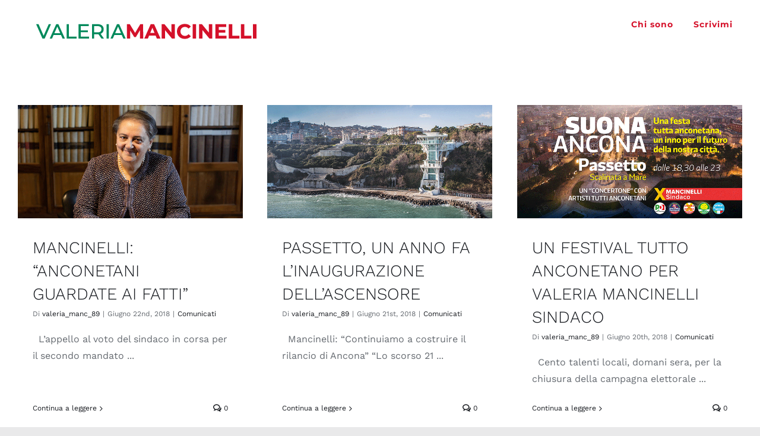

--- FILE ---
content_type: text/html; charset=UTF-8
request_url: https://valeriamancinelli.it/category/comunicati/
body_size: 8190
content:
<!DOCTYPE html>
<html class="avada-html-layout-wide avada-html-header-position-top avada-html-is-archive" lang="it-IT" prefix="og: http://ogp.me/ns# fb: http://ogp.me/ns/fb#">
<head>
	<meta http-equiv="X-UA-Compatible" content="IE=edge" />
	<meta http-equiv="Content-Type" content="text/html; charset=utf-8"/>
	<meta name="viewport" content="width=device-width, initial-scale=1" />
	<title>Comunicati &#8211; Valeria Mancinelli</title>
<meta name='robots' content='max-image-preview:large' />
<link rel='dns-prefetch' href='//s.w.org' />
<link rel="alternate" type="application/rss+xml" title="Valeria Mancinelli &raquo; Feed" href="https://valeriamancinelli.it/feed/" />
<link rel="alternate" type="application/rss+xml" title="Valeria Mancinelli &raquo; Feed dei commenti" href="https://valeriamancinelli.it/comments/feed/" />
					<link rel="shortcut icon" href="https://valeriamancinelli.it/wp-content/uploads/2021/11/Favicon-Mancinelli-64px.png" type="image/x-icon" />
		
					<!-- For iPhone -->
			<link rel="apple-touch-icon" href="https://valeriamancinelli.it/wp-content/uploads/2021/11/Favicon-Mancinelli-120px.png">
		
					<!-- For iPhone Retina display -->
			<link rel="apple-touch-icon" sizes="180x180" href="https://valeriamancinelli.it/wp-content/uploads/2021/11/Favicon-Mancinelli-180px.png">
		
					<!-- For iPad -->
			<link rel="apple-touch-icon" sizes="152x152" href="https://valeriamancinelli.it/wp-content/uploads/2021/11/Favicon-Mancinelli-152px.png">
		
					<!-- For iPad Retina display -->
			<link rel="apple-touch-icon" sizes="167x167" href="https://valeriamancinelli.it/wp-content/uploads/2021/11/Favicon-Mancinelli-167px.png">
		
		<link rel="alternate" type="application/rss+xml" title="Valeria Mancinelli &raquo; Comunicati Feed della categoria" href="https://valeriamancinelli.it/category/comunicati/feed/" />
<link rel='stylesheet' id='fusion-dynamic-css-css'  href='https://valeriamancinelli.it/wp-content/uploads/fusion-styles/6ba090877bcba59e4b3cbb27c0642c02.min.css?ver=3.4.1' type='text/css' media='all' />
<link rel="https://api.w.org/" href="https://valeriamancinelli.it/wp-json/" /><link rel="alternate" type="application/json" href="https://valeriamancinelli.it/wp-json/wp/v2/categories/53" /><link rel="EditURI" type="application/rsd+xml" title="RSD" href="https://valeriamancinelli.it/xmlrpc.php?rsd" />
<link rel="wlwmanifest" type="application/wlwmanifest+xml" href="https://valeriamancinelli.it/wp-includes/wlwmanifest.xml" /> 
<meta name="generator" content="WordPress 5.8.12" />
<style type="text/css" id="css-fb-visibility">@media screen and (max-width: 640px){.fusion-no-small-visibility{display:none !important;}body:not(.fusion-builder-ui-wireframe) .sm-text-align-center{text-align:center !important;}body:not(.fusion-builder-ui-wireframe) .sm-text-align-left{text-align:left !important;}body:not(.fusion-builder-ui-wireframe) .sm-text-align-right{text-align:right !important;}body:not(.fusion-builder-ui-wireframe) .sm-flex-align-center{justify-content:center !important;}body:not(.fusion-builder-ui-wireframe) .sm-flex-align-flex-start{justify-content:flex-start !important;}body:not(.fusion-builder-ui-wireframe) .sm-flex-align-flex-end{justify-content:flex-end !important;}body:not(.fusion-builder-ui-wireframe) .sm-mx-auto{margin-left:auto !important;margin-right:auto !important;}body:not(.fusion-builder-ui-wireframe) .sm-ml-auto{margin-left:auto !important;}body:not(.fusion-builder-ui-wireframe) .sm-mr-auto{margin-right:auto !important;}body:not(.fusion-builder-ui-wireframe) .fusion-absolute-position-small{position:absolute;top:auto;width:100%;}}@media screen and (min-width: 641px) and (max-width: 1024px){.fusion-no-medium-visibility{display:none !important;}body:not(.fusion-builder-ui-wireframe) .md-text-align-center{text-align:center !important;}body:not(.fusion-builder-ui-wireframe) .md-text-align-left{text-align:left !important;}body:not(.fusion-builder-ui-wireframe) .md-text-align-right{text-align:right !important;}body:not(.fusion-builder-ui-wireframe) .md-flex-align-center{justify-content:center !important;}body:not(.fusion-builder-ui-wireframe) .md-flex-align-flex-start{justify-content:flex-start !important;}body:not(.fusion-builder-ui-wireframe) .md-flex-align-flex-end{justify-content:flex-end !important;}body:not(.fusion-builder-ui-wireframe) .md-mx-auto{margin-left:auto !important;margin-right:auto !important;}body:not(.fusion-builder-ui-wireframe) .md-ml-auto{margin-left:auto !important;}body:not(.fusion-builder-ui-wireframe) .md-mr-auto{margin-right:auto !important;}body:not(.fusion-builder-ui-wireframe) .fusion-absolute-position-medium{position:absolute;top:auto;width:100%;}}@media screen and (min-width: 1025px){.fusion-no-large-visibility{display:none !important;}body:not(.fusion-builder-ui-wireframe) .lg-text-align-center{text-align:center !important;}body:not(.fusion-builder-ui-wireframe) .lg-text-align-left{text-align:left !important;}body:not(.fusion-builder-ui-wireframe) .lg-text-align-right{text-align:right !important;}body:not(.fusion-builder-ui-wireframe) .lg-flex-align-center{justify-content:center !important;}body:not(.fusion-builder-ui-wireframe) .lg-flex-align-flex-start{justify-content:flex-start !important;}body:not(.fusion-builder-ui-wireframe) .lg-flex-align-flex-end{justify-content:flex-end !important;}body:not(.fusion-builder-ui-wireframe) .lg-mx-auto{margin-left:auto !important;margin-right:auto !important;}body:not(.fusion-builder-ui-wireframe) .lg-ml-auto{margin-left:auto !important;}body:not(.fusion-builder-ui-wireframe) .lg-mr-auto{margin-right:auto !important;}body:not(.fusion-builder-ui-wireframe) .fusion-absolute-position-large{position:absolute;top:auto;width:100%;}}</style><meta name="generator" content="Powered by Slider Revolution 6.5.7 - responsive, Mobile-Friendly Slider Plugin for WordPress with comfortable drag and drop interface." />
<script type="text/javascript">function setREVStartSize(e){
			//window.requestAnimationFrame(function() {				 
				window.RSIW = window.RSIW===undefined ? window.innerWidth : window.RSIW;	
				window.RSIH = window.RSIH===undefined ? window.innerHeight : window.RSIH;	
				try {								
					var pw = document.getElementById(e.c).parentNode.offsetWidth,
						newh;
					pw = pw===0 || isNaN(pw) ? window.RSIW : pw;
					e.tabw = e.tabw===undefined ? 0 : parseInt(e.tabw);
					e.thumbw = e.thumbw===undefined ? 0 : parseInt(e.thumbw);
					e.tabh = e.tabh===undefined ? 0 : parseInt(e.tabh);
					e.thumbh = e.thumbh===undefined ? 0 : parseInt(e.thumbh);
					e.tabhide = e.tabhide===undefined ? 0 : parseInt(e.tabhide);
					e.thumbhide = e.thumbhide===undefined ? 0 : parseInt(e.thumbhide);
					e.mh = e.mh===undefined || e.mh=="" || e.mh==="auto" ? 0 : parseInt(e.mh,0);		
					if(e.layout==="fullscreen" || e.l==="fullscreen") 						
						newh = Math.max(e.mh,window.RSIH);					
					else{					
						e.gw = Array.isArray(e.gw) ? e.gw : [e.gw];
						for (var i in e.rl) if (e.gw[i]===undefined || e.gw[i]===0) e.gw[i] = e.gw[i-1];					
						e.gh = e.el===undefined || e.el==="" || (Array.isArray(e.el) && e.el.length==0)? e.gh : e.el;
						e.gh = Array.isArray(e.gh) ? e.gh : [e.gh];
						for (var i in e.rl) if (e.gh[i]===undefined || e.gh[i]===0) e.gh[i] = e.gh[i-1];
											
						var nl = new Array(e.rl.length),
							ix = 0,						
							sl;					
						e.tabw = e.tabhide>=pw ? 0 : e.tabw;
						e.thumbw = e.thumbhide>=pw ? 0 : e.thumbw;
						e.tabh = e.tabhide>=pw ? 0 : e.tabh;
						e.thumbh = e.thumbhide>=pw ? 0 : e.thumbh;					
						for (var i in e.rl) nl[i] = e.rl[i]<window.RSIW ? 0 : e.rl[i];
						sl = nl[0];									
						for (var i in nl) if (sl>nl[i] && nl[i]>0) { sl = nl[i]; ix=i;}															
						var m = pw>(e.gw[ix]+e.tabw+e.thumbw) ? 1 : (pw-(e.tabw+e.thumbw)) / (e.gw[ix]);					
						newh =  (e.gh[ix] * m) + (e.tabh + e.thumbh);
					}
					var el = document.getElementById(e.c);
					if (el!==null && el) el.style.height = newh+"px";					
					el = document.getElementById(e.c+"_wrapper");
					if (el!==null && el) {
						el.style.height = newh+"px";
						el.style.display = "block";
					}
				} catch(e){
					console.log("Failure at Presize of Slider:" + e)
				}					   
			//});
		  };</script>
		<script type="text/javascript">
			var doc = document.documentElement;
			doc.setAttribute( 'data-useragent', navigator.userAgent );
		</script>
		
	</head>

<body class="archive category category-comunicati category-53 fusion-image-hovers fusion-pagination-sizing fusion-button_type-flat fusion-button_span-no fusion-button_gradient-linear avada-image-rollover-circle-no avada-image-rollover-yes avada-image-rollover-direction-fade fusion-body ltr fusion-sticky-header no-tablet-sticky-header no-mobile-sticky-header no-mobile-slidingbar no-mobile-totop fusion-disable-outline fusion-sub-menu-fade mobile-logo-pos-left layout-wide-mode avada-has-boxed-modal-shadow- layout-scroll-offset-full avada-has-zero-margin-offset-top fusion-top-header menu-text-align-center mobile-menu-design-flyout fusion-show-pagination-text fusion-header-layout-v1 avada-responsive avada-footer-fx-none avada-menu-highlight-style-textcolor fusion-search-form-clean fusion-main-menu-search-dropdown fusion-avatar-circle avada-dropdown-styles avada-blog-layout-grid avada-blog-archive-layout-grid avada-header-shadow-no avada-menu-icon-position-left avada-has-megamenu-shadow avada-has-header-100-width avada-has-pagetitle-bg-full avada-has-breadcrumb-mobile-hidden avada-has-pagetitlebar-retina-bg-image avada-has-titlebar-hide avada-social-full-transparent avada-has-transparent-timeline_color avada-has-pagination-width_height avada-flyout-menu-direction-fade avada-ec-views-v1" >
		<a class="skip-link screen-reader-text" href="#content">Salta al contenuto</a>

	<div id="boxed-wrapper">
		<div class="fusion-sides-frame"></div>
		<div id="wrapper" class="fusion-wrapper">
			<div id="home" style="position:relative;top:-1px;"></div>
			
				
			<header class="fusion-header-wrapper">
				<div class="fusion-header-v1 fusion-logo-alignment fusion-logo-left fusion-sticky-menu- fusion-sticky-logo-1 fusion-mobile-logo-1  fusion-mobile-menu-design-flyout fusion-header-has-flyout-menu">
					<div class="fusion-header-sticky-height"></div>
<div class="fusion-header">
	<div class="fusion-row">
					<div class="fusion-header-has-flyout-menu-content">
					<div class="fusion-logo" data-margin-top="25px" data-margin-bottom="25px" data-margin-left="0px" data-margin-right="0px">
			<a class="fusion-logo-link"  href="https://valeriamancinelli.it/" >

						<!-- standard logo -->
			<img src="https://valeriamancinelli.it/wp-content/uploads/2021/11/Valeria-Mancinelli-logo-400.png" srcset="https://valeriamancinelli.it/wp-content/uploads/2021/11/Valeria-Mancinelli-logo-400.png 1x, https://valeriamancinelli.it/wp-content/uploads/2021/11/Valeria-Mancinelli-logo-800.png 2x" width="400" height="55" style="max-height:55px;height:auto;" alt="Valeria Mancinelli Logo" data-retina_logo_url="https://valeriamancinelli.it/wp-content/uploads/2021/11/Valeria-Mancinelli-logo-800.png" class="fusion-standard-logo" />

											<!-- mobile logo -->
				<img src="https://valeriamancinelli.it/wp-content/uploads/2021/11/Valeria-Mancinelli-logo-400.png" srcset="https://valeriamancinelli.it/wp-content/uploads/2021/11/Valeria-Mancinelli-logo-400.png 1x, https://valeriamancinelli.it/wp-content/uploads/2021/11/Valeria-Mancinelli-logo-800.png 2x" width="400" height="55" style="max-height:55px;height:auto;" alt="Valeria Mancinelli Logo" data-retina_logo_url="https://valeriamancinelli.it/wp-content/uploads/2021/11/Valeria-Mancinelli-logo-800.png" class="fusion-mobile-logo" />
			
											<!-- sticky header logo -->
				<img src="https://valeriamancinelli.it/wp-content/uploads/2021/11/Valeria-Mancinelli-logo-400.png" srcset="https://valeriamancinelli.it/wp-content/uploads/2021/11/Valeria-Mancinelli-logo-400.png 1x, https://valeriamancinelli.it/wp-content/uploads/2021/11/Valeria-Mancinelli-logo-800.png 2x" width="400" height="55" style="max-height:55px;height:auto;" alt="Valeria Mancinelli Logo" data-retina_logo_url="https://valeriamancinelli.it/wp-content/uploads/2021/11/Valeria-Mancinelli-logo-800.png" class="fusion-sticky-logo" />
					</a>
		</div>		<nav class="fusion-main-menu" aria-label="Menu Principale"><ul id="menu-main-menu" class="fusion-menu"><li  id="menu-item-5559"  class="menu-item menu-item-type-post_type menu-item-object-page menu-item-5559"  data-item-id="5559"><a  href="https://valeriamancinelli.it/chi-sono-2/" class="fusion-textcolor-highlight"><span class="menu-text">Chi sono</span></a></li><li  id="menu-item-5560"  class="menu-item menu-item-type-post_type menu-item-object-page menu-item-5560"  data-item-id="5560"><a  href="https://valeriamancinelli.it/scrivimi/" class="fusion-textcolor-highlight"><span class="menu-text">Scrivimi</span></a></li></ul></nav><div class="fusion-flyout-menu-icons fusion-flyout-mobile-menu-icons">
	
	
	
				<a class="fusion-flyout-menu-toggle" aria-hidden="true" aria-label="Attiva/disattiva menu" href="#">
			<div class="fusion-toggle-icon-line"></div>
			<div class="fusion-toggle-icon-line"></div>
			<div class="fusion-toggle-icon-line"></div>
		</a>
	</div>


<div class="fusion-flyout-menu-bg"></div>

<nav class="fusion-mobile-nav-holder fusion-flyout-menu fusion-flyout-mobile-menu fusion-mobile-menu-indicator-hide" aria-label="Menu Mobile Principale"></nav>

							</div>
			</div>
</div>
				</div>
				<div class="fusion-clearfix"></div>
			</header>
							
						<div id="sliders-container" class="fusion-slider-visibility">
					</div>
				
				
			
			
						<main id="main" class="clearfix ">
				<div class="fusion-row" style="">
<section id="content" class="full-width" style="width: 100%;">
	
	<div id="posts-container" class="fusion-blog-archive fusion-blog-layout-grid-wrapper fusion-clearfix">
	<div class="fusion-posts-container fusion-blog-layout-grid fusion-blog-layout-grid-3 isotope fusion-blog-equal-heights fusion-posts-container-infinite fusion-posts-container-load-more fusion-blog-rollover " data-pages="7">
		
		
													<article id="post-5465" class="fusion-post-grid  post fusion-clearfix post-5465 type-post status-publish format-standard has-post-thumbnail hentry category-comunicati">
														<div class="fusion-post-wrapper">
				
				
				
									
		<div class="fusion-flexslider flexslider fusion-flexslider-loading fusion-post-slideshow">
		<ul class="slides">
																		<li><div  class="fusion-image-wrapper" aria-haspopup="true">
				<img width="742" height="375" src="data:image/svg+xml,%3Csvg%20xmlns%3D%27http%3A%2F%2Fwww.w3.org%2F2000%2Fsvg%27%20width%3D%27742%27%20height%3D%27375%27%20viewBox%3D%270%200%20742%20375%27%3E%3Crect%20width%3D%27742%27%20height%3D%27375%27%20fill-opacity%3D%220%22%2F%3E%3C%2Fsvg%3E" class="attachment-full size-full lazyload wp-post-image" alt="" data-orig-src="https://valeriamancinelli.it/wp-content/uploads/2018/05/VALERIA-MANCINELLI-COMUNICATI.png" /><div class="fusion-rollover">
	<div class="fusion-rollover-content">

				
		
								
								
		
						<a class="fusion-link-wrapper" href="https://valeriamancinelli.it/mancinelli-anconetani-guardate-ai-fatti/" aria-label="MANCINELLI: “ANCONETANI GUARDATE AI FATTI”"></a>
	</div>
</div>
</div>
</li>
																																																																														</ul>
	</div>
				
														<div class="fusion-post-content-wrapper">
				
				
				<div class="fusion-post-content post-content">
					<h2 class="entry-title fusion-post-title"><a href="https://valeriamancinelli.it/mancinelli-anconetani-guardate-ai-fatti/">MANCINELLI: “ANCONETANI GUARDATE AI FATTI”</a></h2>
																<p class="fusion-single-line-meta">Di <span class="vcard"><span class="fn"><a href="https://valeriamancinelli.it/author/valeria_manc_89/" title="Articoli scritti da valeria_manc_89" rel="author">valeria_manc_89</a></span></span><span class="fusion-inline-sep">|</span><span class="updated rich-snippet-hidden">2018-06-22T15:20:36+00:00</span><span>Giugno 22nd, 2018</span><span class="fusion-inline-sep">|</span><a href="https://valeriamancinelli.it/category/comunicati/" rel="category tag">Comunicati</a><span class="fusion-inline-sep">|</span></p>
																										<div class="fusion-content-sep sep-none"></div>
						
					
					<div class="fusion-post-content-container">
						<p>  L’appello al voto del sindaco in corsa per il secondo mandato ...</p>					</div>
				</div>

				
																																<div class="fusion-meta-info">
																										<div class="fusion-alignleft">
										<a href="https://valeriamancinelli.it/mancinelli-anconetani-guardate-ai-fatti/" class="fusion-read-more" aria-label="More on MANCINELLI: “ANCONETANI GUARDATE AI FATTI”">
											Continua a leggere										</a>
									</div>
								
																																		<div class="fusion-alignright">
																					<a href="https://valeriamancinelli.it/mancinelli-anconetani-guardate-ai-fatti/#respond"><i class="awb-icon-bubbles" aria-hidden="true"></i>&nbsp;0</a>																			</div>
															</div>
															
									</div>
				
									</div>
							</article>

			
											<article id="post-5460" class="fusion-post-grid  post fusion-clearfix post-5460 type-post status-publish format-standard has-post-thumbnail hentry category-comunicati">
														<div class="fusion-post-wrapper">
				
				
				
									
		<div class="fusion-flexslider flexslider fusion-flexslider-loading fusion-post-slideshow">
		<ul class="slides">
																		<li><div  class="fusion-image-wrapper" aria-haspopup="true">
				<img width="742" height="375" src="data:image/svg+xml,%3Csvg%20xmlns%3D%27http%3A%2F%2Fwww.w3.org%2F2000%2Fsvg%27%20width%3D%27742%27%20height%3D%27375%27%20viewBox%3D%270%200%20742%20375%27%3E%3Crect%20width%3D%27742%27%20height%3D%27375%27%20fill-opacity%3D%220%22%2F%3E%3C%2Fsvg%3E" class="attachment-full size-full lazyload wp-post-image" alt="" data-orig-src="https://valeriamancinelli.it/wp-content/uploads/2018/06/Ascensore-Passetto.png" /><div class="fusion-rollover">
	<div class="fusion-rollover-content">

				
		
								
								
		
						<a class="fusion-link-wrapper" href="https://valeriamancinelli.it/passetto-un-anno-fa-linaugurazione-dellascensore/" aria-label="PASSETTO, UN ANNO FA L’INAUGURAZIONE DELL’ASCENSORE"></a>
	</div>
</div>
</div>
</li>
																																																																														</ul>
	</div>
				
														<div class="fusion-post-content-wrapper">
				
				
				<div class="fusion-post-content post-content">
					<h2 class="entry-title fusion-post-title"><a href="https://valeriamancinelli.it/passetto-un-anno-fa-linaugurazione-dellascensore/">PASSETTO, UN ANNO FA L’INAUGURAZIONE DELL’ASCENSORE</a></h2>
																<p class="fusion-single-line-meta">Di <span class="vcard"><span class="fn"><a href="https://valeriamancinelli.it/author/valeria_manc_89/" title="Articoli scritti da valeria_manc_89" rel="author">valeria_manc_89</a></span></span><span class="fusion-inline-sep">|</span><span class="updated rich-snippet-hidden">2018-06-21T16:32:24+00:00</span><span>Giugno 21st, 2018</span><span class="fusion-inline-sep">|</span><a href="https://valeriamancinelli.it/category/comunicati/" rel="category tag">Comunicati</a><span class="fusion-inline-sep">|</span></p>
																										<div class="fusion-content-sep sep-none"></div>
						
					
					<div class="fusion-post-content-container">
						<p>  Mancinelli: “Continuiamo a costruire il rilancio di Ancona” “Lo scorso 21 ...</p>					</div>
				</div>

				
																																<div class="fusion-meta-info">
																										<div class="fusion-alignleft">
										<a href="https://valeriamancinelli.it/passetto-un-anno-fa-linaugurazione-dellascensore/" class="fusion-read-more" aria-label="More on PASSETTO, UN ANNO FA L’INAUGURAZIONE DELL’ASCENSORE">
											Continua a leggere										</a>
									</div>
								
																																		<div class="fusion-alignright">
																					<a href="https://valeriamancinelli.it/passetto-un-anno-fa-linaugurazione-dellascensore/#respond"><i class="awb-icon-bubbles" aria-hidden="true"></i>&nbsp;0</a>																			</div>
															</div>
															
									</div>
				
									</div>
							</article>

			
											<article id="post-5444" class="fusion-post-grid  post fusion-clearfix post-5444 type-post status-publish format-standard has-post-thumbnail hentry category-comunicati">
														<div class="fusion-post-wrapper">
				
				
				
									
		<div class="fusion-flexslider flexslider fusion-flexslider-loading fusion-post-slideshow">
		<ul class="slides">
																		<li><div  class="fusion-image-wrapper" aria-haspopup="true">
				<img width="742" height="375" src="data:image/svg+xml,%3Csvg%20xmlns%3D%27http%3A%2F%2Fwww.w3.org%2F2000%2Fsvg%27%20width%3D%27742%27%20height%3D%27375%27%20viewBox%3D%270%200%20742%20375%27%3E%3Crect%20width%3D%27742%27%20height%3D%27375%27%20fill-opacity%3D%220%22%2F%3E%3C%2Fsvg%3E" class="attachment-full size-full lazyload wp-post-image" alt="" data-orig-src="https://valeriamancinelli.it/wp-content/uploads/2018/06/SUONA-ANCONA-PASSETTO.png" /><div class="fusion-rollover">
	<div class="fusion-rollover-content">

				
		
								
								
		
						<a class="fusion-link-wrapper" href="https://valeriamancinelli.it/un-festival-tutto-anconetano-per-valeria-mancinelli-sindaco/" aria-label="UN FESTIVAL TUTTO ANCONETANO PER VALERIA MANCINELLI SINDACO"></a>
	</div>
</div>
</div>
</li>
																																																																														</ul>
	</div>
				
														<div class="fusion-post-content-wrapper">
				
				
				<div class="fusion-post-content post-content">
					<h2 class="entry-title fusion-post-title"><a href="https://valeriamancinelli.it/un-festival-tutto-anconetano-per-valeria-mancinelli-sindaco/">UN FESTIVAL TUTTO ANCONETANO PER VALERIA MANCINELLI SINDACO</a></h2>
																<p class="fusion-single-line-meta">Di <span class="vcard"><span class="fn"><a href="https://valeriamancinelli.it/author/valeria_manc_89/" title="Articoli scritti da valeria_manc_89" rel="author">valeria_manc_89</a></span></span><span class="fusion-inline-sep">|</span><span class="updated rich-snippet-hidden">2018-06-20T11:03:16+00:00</span><span>Giugno 20th, 2018</span><span class="fusion-inline-sep">|</span><a href="https://valeriamancinelli.it/category/comunicati/" rel="category tag">Comunicati</a><span class="fusion-inline-sep">|</span></p>
																										<div class="fusion-content-sep sep-none"></div>
						
					
					<div class="fusion-post-content-container">
						<p>  Cento talenti locali, domani sera, per la chiusura della campagna elettorale ...</p>					</div>
				</div>

				
																																<div class="fusion-meta-info">
																										<div class="fusion-alignleft">
										<a href="https://valeriamancinelli.it/un-festival-tutto-anconetano-per-valeria-mancinelli-sindaco/" class="fusion-read-more" aria-label="More on UN FESTIVAL TUTTO ANCONETANO PER VALERIA MANCINELLI SINDACO">
											Continua a leggere										</a>
									</div>
								
																																		<div class="fusion-alignright">
																					<a href="https://valeriamancinelli.it/un-festival-tutto-anconetano-per-valeria-mancinelli-sindaco/#respond"><i class="awb-icon-bubbles" aria-hidden="true"></i>&nbsp;0</a>																			</div>
															</div>
															
									</div>
				
									</div>
							</article>

			
											<article id="post-5448" class="fusion-post-grid  post fusion-clearfix post-5448 type-post status-publish format-standard has-post-thumbnail hentry category-comunicati">
														<div class="fusion-post-wrapper">
				
				
				
									
		<div class="fusion-flexslider flexslider fusion-flexslider-loading fusion-post-slideshow">
		<ul class="slides">
																		<li><div  class="fusion-image-wrapper" aria-haspopup="true">
				<img width="742" height="375" src="data:image/svg+xml,%3Csvg%20xmlns%3D%27http%3A%2F%2Fwww.w3.org%2F2000%2Fsvg%27%20width%3D%27742%27%20height%3D%27375%27%20viewBox%3D%270%200%20742%20375%27%3E%3Crect%20width%3D%27742%27%20height%3D%27375%27%20fill-opacity%3D%220%22%2F%3E%3C%2Fsvg%3E" class="attachment-full size-full lazyload wp-post-image" alt="" data-orig-src="https://valeriamancinelli.it/wp-content/uploads/2018/06/IMPIANTI-SPORTIVI.png" /><div class="fusion-rollover">
	<div class="fusion-rollover-content">

				
		
								
								
		
						<a class="fusion-link-wrapper" href="https://valeriamancinelli.it/impianti-sportivi-proseguono-gli-interventi-di-restyling/" aria-label="IMPIANTI SPORTIVI: PROSEGUONO GLI INTERVENTI DI RESTYLING"></a>
	</div>
</div>
</div>
</li>
																																																																														</ul>
	</div>
				
														<div class="fusion-post-content-wrapper">
				
				
				<div class="fusion-post-content post-content">
					<h2 class="entry-title fusion-post-title"><a href="https://valeriamancinelli.it/impianti-sportivi-proseguono-gli-interventi-di-restyling/">IMPIANTI SPORTIVI: PROSEGUONO GLI INTERVENTI DI RESTYLING</a></h2>
																<p class="fusion-single-line-meta">Di <span class="vcard"><span class="fn"><a href="https://valeriamancinelli.it/author/valeria_manc_89/" title="Articoli scritti da valeria_manc_89" rel="author">valeria_manc_89</a></span></span><span class="fusion-inline-sep">|</span><span class="updated rich-snippet-hidden">2018-06-18T10:10:01+00:00</span><span>Giugno 16th, 2018</span><span class="fusion-inline-sep">|</span><a href="https://valeriamancinelli.it/category/comunicati/" rel="category tag">Comunicati</a><span class="fusion-inline-sep">|</span></p>
																										<div class="fusion-content-sep sep-none"></div>
						
					
					<div class="fusion-post-content-container">
						<p>Mancinelli: “In quattro anni investiti oltre 3 milioni. Andiamo avanti per rilanciare ...</p>					</div>
				</div>

				
																																<div class="fusion-meta-info">
																										<div class="fusion-alignleft">
										<a href="https://valeriamancinelli.it/impianti-sportivi-proseguono-gli-interventi-di-restyling/" class="fusion-read-more" aria-label="More on IMPIANTI SPORTIVI: PROSEGUONO GLI INTERVENTI DI RESTYLING">
											Continua a leggere										</a>
									</div>
								
																																		<div class="fusion-alignright">
																					<a href="https://valeriamancinelli.it/impianti-sportivi-proseguono-gli-interventi-di-restyling/#respond"><i class="awb-icon-bubbles" aria-hidden="true"></i>&nbsp;0</a>																			</div>
															</div>
															
									</div>
				
									</div>
							</article>

			
											<article id="post-5452" class="fusion-post-grid  post fusion-clearfix post-5452 type-post status-publish format-standard has-post-thumbnail hentry category-comunicati">
														<div class="fusion-post-wrapper">
				
				
				
									
		<div class="fusion-flexslider flexslider fusion-flexslider-loading fusion-post-slideshow">
		<ul class="slides">
																		<li><div  class="fusion-image-wrapper" aria-haspopup="true">
				<img width="742" height="375" src="data:image/svg+xml,%3Csvg%20xmlns%3D%27http%3A%2F%2Fwww.w3.org%2F2000%2Fsvg%27%20width%3D%27742%27%20height%3D%27375%27%20viewBox%3D%270%200%20742%20375%27%3E%3Crect%20width%3D%27742%27%20height%3D%27375%27%20fill-opacity%3D%220%22%2F%3E%3C%2Fsvg%3E" class="attachment-full size-full lazyload wp-post-image" alt="" data-orig-src="https://valeriamancinelli.it/wp-content/uploads/2018/06/CASA-RAFFAELLO.png" /><div class="fusion-rollover">
	<div class="fusion-rollover-content">

				
		
								
								
		
						<a class="fusion-link-wrapper" href="https://valeriamancinelli.it/casa-raffaello-valeria-mancinelli-esprime-gratitudine-per-qiuesto-gesto-di-grande-umanita/" aria-label="CASA RAFFAELLO, VALERIA MANCINELLI ESPRIME GRATITUDINE PER QIUESTO GESTO DI GRANDE UMANITÀ"></a>
	</div>
</div>
</div>
</li>
																																																																														</ul>
	</div>
				
														<div class="fusion-post-content-wrapper">
				
				
				<div class="fusion-post-content post-content">
					<h2 class="entry-title fusion-post-title"><a href="https://valeriamancinelli.it/casa-raffaello-valeria-mancinelli-esprime-gratitudine-per-qiuesto-gesto-di-grande-umanita/">CASA RAFFAELLO, VALERIA MANCINELLI ESPRIME GRATITUDINE PER QIUESTO GESTO DI GRANDE UMANITÀ</a></h2>
																<p class="fusion-single-line-meta">Di <span class="vcard"><span class="fn"><a href="https://valeriamancinelli.it/author/valeria_manc_89/" title="Articoli scritti da valeria_manc_89" rel="author">valeria_manc_89</a></span></span><span class="fusion-inline-sep">|</span><span class="updated rich-snippet-hidden">2018-06-18T15:35:50+00:00</span><span>Giugno 15th, 2018</span><span class="fusion-inline-sep">|</span><a href="https://valeriamancinelli.it/category/comunicati/" rel="category tag">Comunicati</a><span class="fusion-inline-sep">|</span></p>
																										<div class="fusion-content-sep sep-none"></div>
						
					
					<div class="fusion-post-content-container">
						<p>“Casa Raffaello nasce dal dolore di una madre che si è trasformato ...</p>					</div>
				</div>

				
																																<div class="fusion-meta-info">
																										<div class="fusion-alignleft">
										<a href="https://valeriamancinelli.it/casa-raffaello-valeria-mancinelli-esprime-gratitudine-per-qiuesto-gesto-di-grande-umanita/" class="fusion-read-more" aria-label="More on CASA RAFFAELLO, VALERIA MANCINELLI ESPRIME GRATITUDINE PER QIUESTO GESTO DI GRANDE UMANITÀ">
											Continua a leggere										</a>
									</div>
								
																																		<div class="fusion-alignright">
																					<a href="https://valeriamancinelli.it/casa-raffaello-valeria-mancinelli-esprime-gratitudine-per-qiuesto-gesto-di-grande-umanita/#respond"><i class="awb-icon-bubbles" aria-hidden="true"></i>&nbsp;0</a>																			</div>
															</div>
															
									</div>
				
									</div>
							</article>

			
											<article id="post-5441" class="fusion-post-grid  post fusion-clearfix post-5441 type-post status-publish format-standard has-post-thumbnail hentry category-comunicati">
														<div class="fusion-post-wrapper">
				
				
				
									
		<div class="fusion-flexslider flexslider fusion-flexslider-loading fusion-post-slideshow">
		<ul class="slides">
																		<li><div  class="fusion-image-wrapper" aria-haspopup="true">
				<img width="742" height="375" src="data:image/svg+xml,%3Csvg%20xmlns%3D%27http%3A%2F%2Fwww.w3.org%2F2000%2Fsvg%27%20width%3D%27742%27%20height%3D%27375%27%20viewBox%3D%270%200%20742%20375%27%3E%3Crect%20width%3D%27742%27%20height%3D%27375%27%20fill-opacity%3D%220%22%2F%3E%3C%2Fsvg%3E" class="attachment-full size-full lazyload wp-post-image" alt="" data-orig-src="https://valeriamancinelli.it/wp-content/uploads/2018/06/TELECAMERE-CORSO-AMENDOLA.png" /><div class="fusion-rollover">
	<div class="fusion-rollover-content">

				
		
								
								
		
						<a class="fusion-link-wrapper" href="https://valeriamancinelli.it/posizionate-sei-telecamere-lungo-corso-amendola-apprezzamenti-per-valeria-mancinelli-che-ha-trascorso-la-mattinata-tra-la-gente/" aria-label="POSIZIONATE SEI TELECAMERE LUNGO CORSO AMENDOLA: APPREZZAMENTI PER VALERIA MANCINELLI CHE HA TRASCORSO LA MATTINATA TRA LA GENTE"></a>
	</div>
</div>
</div>
</li>
																																																																														</ul>
	</div>
				
														<div class="fusion-post-content-wrapper">
				
				
				<div class="fusion-post-content post-content">
					<h2 class="entry-title fusion-post-title"><a href="https://valeriamancinelli.it/posizionate-sei-telecamere-lungo-corso-amendola-apprezzamenti-per-valeria-mancinelli-che-ha-trascorso-la-mattinata-tra-la-gente/">POSIZIONATE SEI TELECAMERE LUNGO CORSO AMENDOLA: APPREZZAMENTI PER VALERIA MANCINELLI CHE HA TRASCORSO LA MATTINATA TRA LA GENTE</a></h2>
																<p class="fusion-single-line-meta">Di <span class="vcard"><span class="fn"><a href="https://valeriamancinelli.it/author/valeria_manc_89/" title="Articoli scritti da valeria_manc_89" rel="author">valeria_manc_89</a></span></span><span class="fusion-inline-sep">|</span><span class="updated rich-snippet-hidden">2018-06-07T16:28:09+00:00</span><span>Giugno 7th, 2018</span><span class="fusion-inline-sep">|</span><a href="https://valeriamancinelli.it/category/comunicati/" rel="category tag">Comunicati</a><span class="fusion-inline-sep">|</span></p>
																										<div class="fusion-content-sep sep-none"></div>
						
					
					<div class="fusion-post-content-container">
						<p>Sei nuove telecamere di videosorveglianza sono state appena installate lungo corso Amendola, ...</p>					</div>
				</div>

				
																																<div class="fusion-meta-info">
																										<div class="fusion-alignleft">
										<a href="https://valeriamancinelli.it/posizionate-sei-telecamere-lungo-corso-amendola-apprezzamenti-per-valeria-mancinelli-che-ha-trascorso-la-mattinata-tra-la-gente/" class="fusion-read-more" aria-label="More on POSIZIONATE SEI TELECAMERE LUNGO CORSO AMENDOLA: APPREZZAMENTI PER VALERIA MANCINELLI CHE HA TRASCORSO LA MATTINATA TRA LA GENTE">
											Continua a leggere										</a>
									</div>
								
																																		<div class="fusion-alignright">
																					<a href="https://valeriamancinelli.it/posizionate-sei-telecamere-lungo-corso-amendola-apprezzamenti-per-valeria-mancinelli-che-ha-trascorso-la-mattinata-tra-la-gente/#respond"><i class="awb-icon-bubbles" aria-hidden="true"></i>&nbsp;0</a>																			</div>
															</div>
															
									</div>
				
									</div>
							</article>

			
		
		
	</div>

				<button class="fusion-load-more-button fusion-blog-button fusion-clearfix">
			Carica altri articoli		</button>
		<div class="fusion-infinite-scroll-trigger"></div><div class="pagination infinite-scroll clearfix" style="display:none;"><span class="current">1</span><a href="https://valeriamancinelli.it/category/comunicati/page/2/" class="inactive">2</a><a class="pagination-next" rel="next" href="https://valeriamancinelli.it/category/comunicati/page/2/"><span class="page-text">Prossimo</span><span class="page-next"></span></a></div><div class="fusion-clearfix"></div></div>
</section>
						
					</div>  <!-- fusion-row -->
				</main>  <!-- #main -->
				
				
								
					
		<div class="fusion-footer">
				
	
	<footer id="footer" class="fusion-footer-copyright-area">
		<div class="fusion-row">
			<div class="fusion-copyright-content">

				<div class="fusion-copyright-notice">
		<div>
		© Copyright 2021 Valeria Mancinelli | All Rights Reserved | Powered by <a href='http://wordpress.org' target='_blank'>WordPress</a>	</div>
</div>

			</div> <!-- fusion-fusion-copyright-content -->
		</div> <!-- fusion-row -->
	</footer> <!-- #footer -->
		</div> <!-- fusion-footer -->

		
					<div class="fusion-sliding-bar-wrapper">
											</div>

												</div> <!-- wrapper -->
		</div> <!-- #boxed-wrapper -->
		<div class="fusion-top-frame"></div>
		<div class="fusion-bottom-frame"></div>
		<div class="fusion-boxed-shadow"></div>
		<a class="fusion-one-page-text-link fusion-page-load-link" tabindex="-1" href="#" aria-hidden="true">Page load link</a>

		<div class="avada-footer-scripts">
			
		<script type="text/javascript">
			window.RS_MODULES = window.RS_MODULES || {};
			window.RS_MODULES.modules = window.RS_MODULES.modules || {};
			window.RS_MODULES.waiting = window.RS_MODULES.waiting || [];
			window.RS_MODULES.defered = true;
			window.RS_MODULES.moduleWaiting = window.RS_MODULES.moduleWaiting || {};
			window.RS_MODULES.type = 'compiled';
		</script>
		<script type="text/javascript">var fusionNavIsCollapsed=function(e){var t;window.innerWidth<=e.getAttribute("data-breakpoint")?(e.classList.add("collapse-enabled"),e.classList.contains("expanded")||(e.setAttribute("aria-expanded","false"),window.dispatchEvent(new Event("fusion-mobile-menu-collapsed",{bubbles:!0,cancelable:!0})))):(null!==e.querySelector(".menu-item-has-children.expanded .fusion-open-nav-submenu-on-click")&&e.querySelector(".menu-item-has-children.expanded .fusion-open-nav-submenu-on-click").click(),e.classList.remove("collapse-enabled"),e.setAttribute("aria-expanded","true"),null!==e.querySelector(".fusion-custom-menu")&&e.querySelector(".fusion-custom-menu").removeAttribute("style")),e.classList.add("no-wrapper-transition"),clearTimeout(t),t=setTimeout(()=>{e.classList.remove("no-wrapper-transition")},400),e.classList.remove("loading")},fusionRunNavIsCollapsed=function(){var e,t=document.querySelectorAll(".fusion-menu-element-wrapper");for(e=0;e<t.length;e++)fusionNavIsCollapsed(t[e])};function avadaGetScrollBarWidth(){var e,t,n,s=document.createElement("p");return s.style.width="100%",s.style.height="200px",(e=document.createElement("div")).style.position="absolute",e.style.top="0px",e.style.left="0px",e.style.visibility="hidden",e.style.width="200px",e.style.height="150px",e.style.overflow="hidden",e.appendChild(s),document.body.appendChild(e),t=s.offsetWidth,e.style.overflow="scroll",t==(n=s.offsetWidth)&&(n=e.clientWidth),document.body.removeChild(e),jQuery("html").hasClass("awb-scroll")&&10<t-n?10:t-n}fusionRunNavIsCollapsed(),window.addEventListener("fusion-resize-horizontal",fusionRunNavIsCollapsed);</script><link rel='stylesheet' id='rs-plugin-settings-css'  href='https://valeriamancinelli.it/wp-content/plugins/revslider/public/assets/css/rs6.css?ver=6.5.7' type='text/css' media='all' />
<style id='rs-plugin-settings-inline-css' type='text/css'>
#rs-demo-id {}
</style>
<script type='text/javascript' src='https://valeriamancinelli.it/wp-includes/js/jquery/jquery.min.js?ver=3.6.0' id='jquery-core-js'></script>
<script type='text/javascript' src='https://valeriamancinelli.it/wp-content/plugins/revslider/public/assets/js/rbtools.min.js?ver=6.5.7' defer async id='tp-tools-js'></script>
<script type='text/javascript' src='https://valeriamancinelli.it/wp-content/plugins/revslider/public/assets/js/rs6.min.js?ver=6.5.7' defer async id='revmin-js'></script>
<script type='text/javascript' src='https://valeriamancinelli.it/wp-includes/js/wp-embed.min.js?ver=5.8.12' id='wp-embed-js'></script>
<script type='text/javascript' src='https://valeriamancinelli.it/wp-content/uploads/fusion-scripts/27ba652a050b9b13673a665a03931d3f.min.js?ver=3.4.1' id='fusion-scripts-js'></script>
				<script type="text/javascript">
				jQuery( document ).ready( function() {
					var ajaxurl = 'https://valeriamancinelli.it/wp-admin/admin-ajax.php';
					if ( 0 < jQuery( '.fusion-login-nonce' ).length ) {
						jQuery.get( ajaxurl, { 'action': 'fusion_login_nonce' }, function( response ) {
							jQuery( '.fusion-login-nonce' ).html( response );
						});
					}
				});
								</script>
						</div>

			<div class="to-top-container to-top-left">
		<a href="#" id="toTop" class="fusion-top-top-link">
			<span class="screen-reader-text">Torna in cima</span>
		</a>
	</div>
		</body>
</html>
